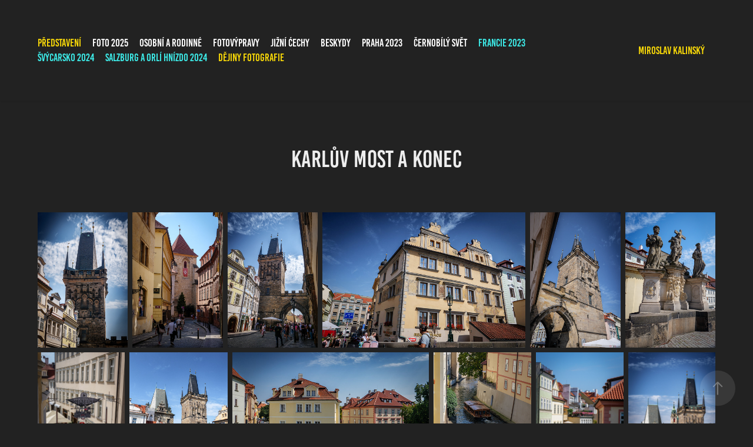

--- FILE ---
content_type: text/html; charset=utf-8
request_url: https://mirkal.cz/karluv-most-a-konec
body_size: 8851
content:
<!DOCTYPE HTML>
<html lang="en-US">
<head>
  <meta charset="UTF-8" />
  <meta name="viewport" content="width=device-width, initial-scale=1" />
      <meta name="twitter:card"  content="summary_large_image" />
      <meta name="twitter:site"  content="@AdobePortfolio" />
      <meta  property="og:title" content="Mirkal (Miroslav Kalinský photos) - KARLŮV MOST A KONEC" />
      <meta  property="og:image" content="https://cdn.myportfolio.com/b42ab47d-6b49-440a-98bb-7280a1510a75/2e397f6f-5b6c-4dfa-b3db-fb7142db29ed_rwc_0x0x512x512x512.png?h=4209d7996e4e91fe5edb4333181b99e2" />
        <link rel="icon" href="https://cdn.myportfolio.com/b42ab47d-6b49-440a-98bb-7280a1510a75/28de7de4-4850-40d9-815f-d6e3ed0a5269_carw_1x1x32.png?h=bfe604fafdb6a71bb2ef6675debfc792" />
        <link rel="apple-touch-icon" href="https://cdn.myportfolio.com/b42ab47d-6b49-440a-98bb-7280a1510a75/101f0d93-4f2a-498a-b9ee-e443c9e8df92_carw_1x1x180.png?h=09e14928a754876f41f6e3e079b01150" />
      <link rel="stylesheet" href="/dist/css/main.css" type="text/css" />
      <link rel="stylesheet" href="https://cdn.myportfolio.com/b42ab47d-6b49-440a-98bb-7280a1510a75/ea2648c75c817cdfea6dbc5260aedc781764147310.css?h=08c164166dc5f7d661266f107a0dd2ad" type="text/css" />
    <link rel="canonical" href="https://mirkal.cz/karluv-most-a-konec" />
      <title>Mirkal (Miroslav Kalinský photos) - KARLŮV MOST A KONEC</title>
    <script type="text/javascript" src="//use.typekit.net/ik/[base64].js?cb=35f77bfb8b50944859ea3d3804e7194e7a3173fb" async onload="
    try {
      window.Typekit.load();
    } catch (e) {
      console.warn('Typekit not loaded.');
    }
    "></script>
</head>
  <body class="transition-enabled">  <div class='page-background-video page-background-video-with-panel'>
  </div>
  <div class="js-responsive-nav">
    <div class="responsive-nav">
      <div class="close-responsive-click-area js-close-responsive-nav">
        <div class="close-responsive-button"></div>
      </div>
          <nav class="nav-container" data-hover-hint="nav" data-hover-hint-placement="bottom-start">
      <div class="page-title">
        <a href="/jak-jsem-se-vratil-k-fotografii" >PŘEDSTAVENÍ</a>
      </div>
                <div class="gallery-title"><a href="/2025" >FOTO 2025</a></div>
                <div class="gallery-title"><a href="/osobni-a-rodinne" >Osobní a rodinné</a></div>
                <div class="gallery-title"><a href="/fotovypravy" >Fotovýpravy</a></div>
                <div class="gallery-title"><a href="/sumava" >Jižní Ćechy</a></div>
                <div class="gallery-title"><a href="/podolanky-1" >Beskydy</a></div>
                <div class="gallery-title"><a href="/praha-2023" >Praha 2023</a></div>
                <div class="gallery-title"><a href="/cernobily-svet" >Černobílý svět</a></div>
      <div class="link-title">
        <a href="https://francie2023.myportfolio.com/" target="_blank">Francie 2023</a>
      </div>
      <div class="link-title">
        <a href="https://swiss2024.myportfolio.com/" target="_blank">Švýcarsko 2024</a>
      </div>
      <div class="link-title">
        <a href="https://ausdefoto.myportfolio.com/" target="_blank">Salzburg a Orlí hnízdo 2024</a>
      </div>
      <div class="page-title">
        <a href="/dejiny-fotografie" >Dějiny fotografie</a>
      </div>
          </nav>
    </div>
  </div>
    <header class="site-header js-site-header  js-fixed-nav" data-context="theme.nav" data-hover-hint="nav" data-hover-hint-placement="top-start">
        <nav class="nav-container" data-hover-hint="nav" data-hover-hint-placement="bottom-start">
      <div class="page-title">
        <a href="/jak-jsem-se-vratil-k-fotografii" >PŘEDSTAVENÍ</a>
      </div>
                <div class="gallery-title"><a href="/2025" >FOTO 2025</a></div>
                <div class="gallery-title"><a href="/osobni-a-rodinne" >Osobní a rodinné</a></div>
                <div class="gallery-title"><a href="/fotovypravy" >Fotovýpravy</a></div>
                <div class="gallery-title"><a href="/sumava" >Jižní Ćechy</a></div>
                <div class="gallery-title"><a href="/podolanky-1" >Beskydy</a></div>
                <div class="gallery-title"><a href="/praha-2023" >Praha 2023</a></div>
                <div class="gallery-title"><a href="/cernobily-svet" >Černobílý svět</a></div>
      <div class="link-title">
        <a href="https://francie2023.myportfolio.com/" target="_blank">Francie 2023</a>
      </div>
      <div class="link-title">
        <a href="https://swiss2024.myportfolio.com/" target="_blank">Švýcarsko 2024</a>
      </div>
      <div class="link-title">
        <a href="https://ausdefoto.myportfolio.com/" target="_blank">Salzburg a Orlí hnízdo 2024</a>
      </div>
      <div class="page-title">
        <a href="/dejiny-fotografie" >Dějiny fotografie</a>
      </div>
        </nav>
        <div class="logo-wrap" data-context="theme.logo.header" data-hover-hint="logo" data-hover-hint-placement="bottom-start">
          <div class="logo e2e-site-logo-text logo-text  ">
                <a href="/jak-jsem-se-vratil-k-fotografii" class="preserve-whitespace">Miroslav Kalinský</a>

          </div>
        </div>
        <div class="hamburger-click-area js-hamburger">
          <div class="hamburger">
            <i></i>
            <i></i>
            <i></i>
          </div>
        </div>
    </header>
    <div class="header-placeholder"></div>
  <div class="site-wrap cfix js-site-wrap">
    <div class="site-container">
      <div class="site-content e2e-site-content">
        <main>
  <div class="page-container" data-context="page.page.container" data-hover-hint="pageContainer">
    <section class="page standard-modules">
        <header class="page-header content" data-context="pages" data-identity="id:p64de40159f865fadff1b92ee59232c2302ff9fa38eb4762fc26e2" data-hover-hint="pageHeader" data-hover-hint-id="p64de40159f865fadff1b92ee59232c2302ff9fa38eb4762fc26e2">
            <h1 class="title preserve-whitespace e2e-site-logo-text">KARLŮV MOST A KONEC</h1>
            <p class="description"></p>
        </header>
      <div class="page-content js-page-content" data-context="pages" data-identity="id:p64de40159f865fadff1b92ee59232c2302ff9fa38eb4762fc26e2">
        <div id="project-canvas" class="js-project-modules modules content">
          <div id="project-modules">
              
              
              
              
              
              
              
              <div class="project-module module media_collection project-module-media_collection" data-id="m64de4014c38746cc3634e3d78ceace1ea62276ef66a1a1132ce7c"  style="padding-top: px;
padding-bottom: px;
">
  <div class="grid--main js-grid-main" data-grid-max-images="
  ">
    <div class="grid__item-container js-grid-item-container" data-flex-grow="173.41796875" style="width:173.41796875px; flex-grow:173.41796875;" data-width="1366" data-height="2048">
      <script type="text/html" class="js-lightbox-slide-content">
        <div class="grid__image-wrapper">
          <img src="https://cdn.myportfolio.com/b42ab47d-6b49-440a-98bb-7280a1510a75/367123c7-14b7-4060-8221-33ce57b878b3_rw_1920.jpg?h=fe91a7d83796df4cd5e4aed61d76fc9b" srcset="https://cdn.myportfolio.com/b42ab47d-6b49-440a-98bb-7280a1510a75/367123c7-14b7-4060-8221-33ce57b878b3_rw_600.jpg?h=cf809242f42aed944bccf2b330506db6 600w,https://cdn.myportfolio.com/b42ab47d-6b49-440a-98bb-7280a1510a75/367123c7-14b7-4060-8221-33ce57b878b3_rw_1200.jpg?h=3a98b160a21fa0a769733881f13f6cb8 1200w,https://cdn.myportfolio.com/b42ab47d-6b49-440a-98bb-7280a1510a75/367123c7-14b7-4060-8221-33ce57b878b3_rw_1920.jpg?h=fe91a7d83796df4cd5e4aed61d76fc9b 1366w,"  sizes="(max-width: 1366px) 100vw, 1366px">
        <div>
      </script>
      <img
        class="grid__item-image js-grid__item-image grid__item-image-lazy js-lazy"
        src="[data-uri]"
        
        data-src="https://cdn.myportfolio.com/b42ab47d-6b49-440a-98bb-7280a1510a75/367123c7-14b7-4060-8221-33ce57b878b3_rw_1920.jpg?h=fe91a7d83796df4cd5e4aed61d76fc9b"
        data-srcset="https://cdn.myportfolio.com/b42ab47d-6b49-440a-98bb-7280a1510a75/367123c7-14b7-4060-8221-33ce57b878b3_rw_600.jpg?h=cf809242f42aed944bccf2b330506db6 600w,https://cdn.myportfolio.com/b42ab47d-6b49-440a-98bb-7280a1510a75/367123c7-14b7-4060-8221-33ce57b878b3_rw_1200.jpg?h=3a98b160a21fa0a769733881f13f6cb8 1200w,https://cdn.myportfolio.com/b42ab47d-6b49-440a-98bb-7280a1510a75/367123c7-14b7-4060-8221-33ce57b878b3_rw_1920.jpg?h=fe91a7d83796df4cd5e4aed61d76fc9b 1366w,"
      >
      <span class="grid__item-filler" style="padding-bottom:149.92679355783%;"></span>
    </div>
    <div class="grid__item-container js-grid-item-container" data-flex-grow="173.41796875" style="width:173.41796875px; flex-grow:173.41796875;" data-width="1366" data-height="2048">
      <script type="text/html" class="js-lightbox-slide-content">
        <div class="grid__image-wrapper">
          <img src="https://cdn.myportfolio.com/b42ab47d-6b49-440a-98bb-7280a1510a75/26e9b442-2b60-43e1-9b83-cc9138ea7246_rw_1920.jpg?h=930ebfe341aeedc072aa0aabd4c8ed22" srcset="https://cdn.myportfolio.com/b42ab47d-6b49-440a-98bb-7280a1510a75/26e9b442-2b60-43e1-9b83-cc9138ea7246_rw_600.jpg?h=df00fb45b7b8e9cc952d7ed078eff857 600w,https://cdn.myportfolio.com/b42ab47d-6b49-440a-98bb-7280a1510a75/26e9b442-2b60-43e1-9b83-cc9138ea7246_rw_1200.jpg?h=8bac0d4edece2bb8123554ff5b4b387b 1200w,https://cdn.myportfolio.com/b42ab47d-6b49-440a-98bb-7280a1510a75/26e9b442-2b60-43e1-9b83-cc9138ea7246_rw_1920.jpg?h=930ebfe341aeedc072aa0aabd4c8ed22 1366w,"  sizes="(max-width: 1366px) 100vw, 1366px">
        <div>
      </script>
      <img
        class="grid__item-image js-grid__item-image grid__item-image-lazy js-lazy"
        src="[data-uri]"
        
        data-src="https://cdn.myportfolio.com/b42ab47d-6b49-440a-98bb-7280a1510a75/26e9b442-2b60-43e1-9b83-cc9138ea7246_rw_1920.jpg?h=930ebfe341aeedc072aa0aabd4c8ed22"
        data-srcset="https://cdn.myportfolio.com/b42ab47d-6b49-440a-98bb-7280a1510a75/26e9b442-2b60-43e1-9b83-cc9138ea7246_rw_600.jpg?h=df00fb45b7b8e9cc952d7ed078eff857 600w,https://cdn.myportfolio.com/b42ab47d-6b49-440a-98bb-7280a1510a75/26e9b442-2b60-43e1-9b83-cc9138ea7246_rw_1200.jpg?h=8bac0d4edece2bb8123554ff5b4b387b 1200w,https://cdn.myportfolio.com/b42ab47d-6b49-440a-98bb-7280a1510a75/26e9b442-2b60-43e1-9b83-cc9138ea7246_rw_1920.jpg?h=930ebfe341aeedc072aa0aabd4c8ed22 1366w,"
      >
      <span class="grid__item-filler" style="padding-bottom:149.92679355783%;"></span>
    </div>
    <div class="grid__item-container js-grid-item-container" data-flex-grow="173.41796875" style="width:173.41796875px; flex-grow:173.41796875;" data-width="1366" data-height="2048">
      <script type="text/html" class="js-lightbox-slide-content">
        <div class="grid__image-wrapper">
          <img src="https://cdn.myportfolio.com/b42ab47d-6b49-440a-98bb-7280a1510a75/dd2e5fe9-f35d-48c6-abe4-a6643a211c44_rw_1920.jpg?h=1143fbb4fafd8dd25cbb0759024e7262" srcset="https://cdn.myportfolio.com/b42ab47d-6b49-440a-98bb-7280a1510a75/dd2e5fe9-f35d-48c6-abe4-a6643a211c44_rw_600.jpg?h=885bc33505b31c12a70afe5a6296f12e 600w,https://cdn.myportfolio.com/b42ab47d-6b49-440a-98bb-7280a1510a75/dd2e5fe9-f35d-48c6-abe4-a6643a211c44_rw_1200.jpg?h=b3eec6c5e6f872166ceda6ede10eb60f 1200w,https://cdn.myportfolio.com/b42ab47d-6b49-440a-98bb-7280a1510a75/dd2e5fe9-f35d-48c6-abe4-a6643a211c44_rw_1920.jpg?h=1143fbb4fafd8dd25cbb0759024e7262 1366w,"  sizes="(max-width: 1366px) 100vw, 1366px">
        <div>
      </script>
      <img
        class="grid__item-image js-grid__item-image grid__item-image-lazy js-lazy"
        src="[data-uri]"
        
        data-src="https://cdn.myportfolio.com/b42ab47d-6b49-440a-98bb-7280a1510a75/dd2e5fe9-f35d-48c6-abe4-a6643a211c44_rw_1920.jpg?h=1143fbb4fafd8dd25cbb0759024e7262"
        data-srcset="https://cdn.myportfolio.com/b42ab47d-6b49-440a-98bb-7280a1510a75/dd2e5fe9-f35d-48c6-abe4-a6643a211c44_rw_600.jpg?h=885bc33505b31c12a70afe5a6296f12e 600w,https://cdn.myportfolio.com/b42ab47d-6b49-440a-98bb-7280a1510a75/dd2e5fe9-f35d-48c6-abe4-a6643a211c44_rw_1200.jpg?h=b3eec6c5e6f872166ceda6ede10eb60f 1200w,https://cdn.myportfolio.com/b42ab47d-6b49-440a-98bb-7280a1510a75/dd2e5fe9-f35d-48c6-abe4-a6643a211c44_rw_1920.jpg?h=1143fbb4fafd8dd25cbb0759024e7262 1366w,"
      >
      <span class="grid__item-filler" style="padding-bottom:149.92679355783%;"></span>
    </div>
    <div class="grid__item-container js-grid-item-container" data-flex-grow="389.80966325037" style="width:389.80966325037px; flex-grow:389.80966325037;" data-width="1920" data-height="1280">
      <script type="text/html" class="js-lightbox-slide-content">
        <div class="grid__image-wrapper">
          <img src="https://cdn.myportfolio.com/b42ab47d-6b49-440a-98bb-7280a1510a75/c476600c-bc4a-4d26-8929-e17b97f5430f_rw_1920.jpg?h=09deb591d3448bfb6ce4c92547ed1aa1" srcset="https://cdn.myportfolio.com/b42ab47d-6b49-440a-98bb-7280a1510a75/c476600c-bc4a-4d26-8929-e17b97f5430f_rw_600.jpg?h=c50a76a83ce6c5a8f0546c6fadc853a6 600w,https://cdn.myportfolio.com/b42ab47d-6b49-440a-98bb-7280a1510a75/c476600c-bc4a-4d26-8929-e17b97f5430f_rw_1200.jpg?h=0ce6d062efe2933dbd8ad0bc2fd32238 1200w,https://cdn.myportfolio.com/b42ab47d-6b49-440a-98bb-7280a1510a75/c476600c-bc4a-4d26-8929-e17b97f5430f_rw_1920.jpg?h=09deb591d3448bfb6ce4c92547ed1aa1 1920w,"  sizes="(max-width: 1920px) 100vw, 1920px">
        <div>
      </script>
      <img
        class="grid__item-image js-grid__item-image grid__item-image-lazy js-lazy"
        src="[data-uri]"
        
        data-src="https://cdn.myportfolio.com/b42ab47d-6b49-440a-98bb-7280a1510a75/c476600c-bc4a-4d26-8929-e17b97f5430f_rw_1920.jpg?h=09deb591d3448bfb6ce4c92547ed1aa1"
        data-srcset="https://cdn.myportfolio.com/b42ab47d-6b49-440a-98bb-7280a1510a75/c476600c-bc4a-4d26-8929-e17b97f5430f_rw_600.jpg?h=c50a76a83ce6c5a8f0546c6fadc853a6 600w,https://cdn.myportfolio.com/b42ab47d-6b49-440a-98bb-7280a1510a75/c476600c-bc4a-4d26-8929-e17b97f5430f_rw_1200.jpg?h=0ce6d062efe2933dbd8ad0bc2fd32238 1200w,https://cdn.myportfolio.com/b42ab47d-6b49-440a-98bb-7280a1510a75/c476600c-bc4a-4d26-8929-e17b97f5430f_rw_1920.jpg?h=09deb591d3448bfb6ce4c92547ed1aa1 1920w,"
      >
      <span class="grid__item-filler" style="padding-bottom:66.69921875%;"></span>
    </div>
    <div class="grid__item-container js-grid-item-container" data-flex-grow="173.41796875" style="width:173.41796875px; flex-grow:173.41796875;" data-width="1366" data-height="2048">
      <script type="text/html" class="js-lightbox-slide-content">
        <div class="grid__image-wrapper">
          <img src="https://cdn.myportfolio.com/b42ab47d-6b49-440a-98bb-7280a1510a75/138b2d18-6e36-480e-9b0e-f820ea6c74e2_rw_1920.jpg?h=71a7d395bfa77f1086ac843e2c53f2aa" srcset="https://cdn.myportfolio.com/b42ab47d-6b49-440a-98bb-7280a1510a75/138b2d18-6e36-480e-9b0e-f820ea6c74e2_rw_600.jpg?h=6333996ae21e02c2ba2e30ad5209569c 600w,https://cdn.myportfolio.com/b42ab47d-6b49-440a-98bb-7280a1510a75/138b2d18-6e36-480e-9b0e-f820ea6c74e2_rw_1200.jpg?h=be8ab1503777a9a74d3295571aa902c2 1200w,https://cdn.myportfolio.com/b42ab47d-6b49-440a-98bb-7280a1510a75/138b2d18-6e36-480e-9b0e-f820ea6c74e2_rw_1920.jpg?h=71a7d395bfa77f1086ac843e2c53f2aa 1366w,"  sizes="(max-width: 1366px) 100vw, 1366px">
        <div>
      </script>
      <img
        class="grid__item-image js-grid__item-image grid__item-image-lazy js-lazy"
        src="[data-uri]"
        
        data-src="https://cdn.myportfolio.com/b42ab47d-6b49-440a-98bb-7280a1510a75/138b2d18-6e36-480e-9b0e-f820ea6c74e2_rw_1920.jpg?h=71a7d395bfa77f1086ac843e2c53f2aa"
        data-srcset="https://cdn.myportfolio.com/b42ab47d-6b49-440a-98bb-7280a1510a75/138b2d18-6e36-480e-9b0e-f820ea6c74e2_rw_600.jpg?h=6333996ae21e02c2ba2e30ad5209569c 600w,https://cdn.myportfolio.com/b42ab47d-6b49-440a-98bb-7280a1510a75/138b2d18-6e36-480e-9b0e-f820ea6c74e2_rw_1200.jpg?h=be8ab1503777a9a74d3295571aa902c2 1200w,https://cdn.myportfolio.com/b42ab47d-6b49-440a-98bb-7280a1510a75/138b2d18-6e36-480e-9b0e-f820ea6c74e2_rw_1920.jpg?h=71a7d395bfa77f1086ac843e2c53f2aa 1366w,"
      >
      <span class="grid__item-filler" style="padding-bottom:149.92679355783%;"></span>
    </div>
    <div class="grid__item-container js-grid-item-container" data-flex-grow="173.41796875" style="width:173.41796875px; flex-grow:173.41796875;" data-width="1366" data-height="2048">
      <script type="text/html" class="js-lightbox-slide-content">
        <div class="grid__image-wrapper">
          <img src="https://cdn.myportfolio.com/b42ab47d-6b49-440a-98bb-7280a1510a75/58862df1-2167-41f5-9a07-26f2e0b0935d_rw_1920.jpg?h=6bba510addcc6e9076c447f6a3e34f4c" srcset="https://cdn.myportfolio.com/b42ab47d-6b49-440a-98bb-7280a1510a75/58862df1-2167-41f5-9a07-26f2e0b0935d_rw_600.jpg?h=3a8f37a6ef5aa73d6504247abbb6412a 600w,https://cdn.myportfolio.com/b42ab47d-6b49-440a-98bb-7280a1510a75/58862df1-2167-41f5-9a07-26f2e0b0935d_rw_1200.jpg?h=75b6e69f22cc984a1aca7f82591e7331 1200w,https://cdn.myportfolio.com/b42ab47d-6b49-440a-98bb-7280a1510a75/58862df1-2167-41f5-9a07-26f2e0b0935d_rw_1920.jpg?h=6bba510addcc6e9076c447f6a3e34f4c 1366w,"  sizes="(max-width: 1366px) 100vw, 1366px">
        <div>
      </script>
      <img
        class="grid__item-image js-grid__item-image grid__item-image-lazy js-lazy"
        src="[data-uri]"
        
        data-src="https://cdn.myportfolio.com/b42ab47d-6b49-440a-98bb-7280a1510a75/58862df1-2167-41f5-9a07-26f2e0b0935d_rw_1920.jpg?h=6bba510addcc6e9076c447f6a3e34f4c"
        data-srcset="https://cdn.myportfolio.com/b42ab47d-6b49-440a-98bb-7280a1510a75/58862df1-2167-41f5-9a07-26f2e0b0935d_rw_600.jpg?h=3a8f37a6ef5aa73d6504247abbb6412a 600w,https://cdn.myportfolio.com/b42ab47d-6b49-440a-98bb-7280a1510a75/58862df1-2167-41f5-9a07-26f2e0b0935d_rw_1200.jpg?h=75b6e69f22cc984a1aca7f82591e7331 1200w,https://cdn.myportfolio.com/b42ab47d-6b49-440a-98bb-7280a1510a75/58862df1-2167-41f5-9a07-26f2e0b0935d_rw_1920.jpg?h=6bba510addcc6e9076c447f6a3e34f4c 1366w,"
      >
      <span class="grid__item-filler" style="padding-bottom:149.92679355783%;"></span>
    </div>
    <div class="grid__item-container js-grid-item-container" data-flex-grow="173.41796875" style="width:173.41796875px; flex-grow:173.41796875;" data-width="1366" data-height="2048">
      <script type="text/html" class="js-lightbox-slide-content">
        <div class="grid__image-wrapper">
          <img src="https://cdn.myportfolio.com/b42ab47d-6b49-440a-98bb-7280a1510a75/5fbce6ae-087c-4c75-8450-d75d7dffc809_rw_1920.jpg?h=2c542670600da07d7b6257cd35705e33" srcset="https://cdn.myportfolio.com/b42ab47d-6b49-440a-98bb-7280a1510a75/5fbce6ae-087c-4c75-8450-d75d7dffc809_rw_600.jpg?h=3a779a5416c81f3f4cb5e6af7a32bcfc 600w,https://cdn.myportfolio.com/b42ab47d-6b49-440a-98bb-7280a1510a75/5fbce6ae-087c-4c75-8450-d75d7dffc809_rw_1200.jpg?h=2f6a9ac5067ae1aadf2ea8a469d0eaee 1200w,https://cdn.myportfolio.com/b42ab47d-6b49-440a-98bb-7280a1510a75/5fbce6ae-087c-4c75-8450-d75d7dffc809_rw_1920.jpg?h=2c542670600da07d7b6257cd35705e33 1366w,"  sizes="(max-width: 1366px) 100vw, 1366px">
        <div>
      </script>
      <img
        class="grid__item-image js-grid__item-image grid__item-image-lazy js-lazy"
        src="[data-uri]"
        
        data-src="https://cdn.myportfolio.com/b42ab47d-6b49-440a-98bb-7280a1510a75/5fbce6ae-087c-4c75-8450-d75d7dffc809_rw_1920.jpg?h=2c542670600da07d7b6257cd35705e33"
        data-srcset="https://cdn.myportfolio.com/b42ab47d-6b49-440a-98bb-7280a1510a75/5fbce6ae-087c-4c75-8450-d75d7dffc809_rw_600.jpg?h=3a779a5416c81f3f4cb5e6af7a32bcfc 600w,https://cdn.myportfolio.com/b42ab47d-6b49-440a-98bb-7280a1510a75/5fbce6ae-087c-4c75-8450-d75d7dffc809_rw_1200.jpg?h=2f6a9ac5067ae1aadf2ea8a469d0eaee 1200w,https://cdn.myportfolio.com/b42ab47d-6b49-440a-98bb-7280a1510a75/5fbce6ae-087c-4c75-8450-d75d7dffc809_rw_1920.jpg?h=2c542670600da07d7b6257cd35705e33 1366w,"
      >
      <span class="grid__item-filler" style="padding-bottom:149.92679355783%;"></span>
    </div>
    <div class="grid__item-container js-grid-item-container" data-flex-grow="195" style="width:195px; flex-grow:195;" data-width="1536" data-height="2048">
      <script type="text/html" class="js-lightbox-slide-content">
        <div class="grid__image-wrapper">
          <img src="https://cdn.myportfolio.com/b42ab47d-6b49-440a-98bb-7280a1510a75/4b44b093-38f1-4b5b-a5f7-92887a1dc052_rw_1920.jpg?h=cbe5e2143a1af184786e0906bc3cda16" srcset="https://cdn.myportfolio.com/b42ab47d-6b49-440a-98bb-7280a1510a75/4b44b093-38f1-4b5b-a5f7-92887a1dc052_rw_600.jpg?h=fd4166422f6c777d5e01cb55d4be9668 600w,https://cdn.myportfolio.com/b42ab47d-6b49-440a-98bb-7280a1510a75/4b44b093-38f1-4b5b-a5f7-92887a1dc052_rw_1200.jpg?h=6012aef51945e50924ace122014810da 1200w,https://cdn.myportfolio.com/b42ab47d-6b49-440a-98bb-7280a1510a75/4b44b093-38f1-4b5b-a5f7-92887a1dc052_rw_1920.jpg?h=cbe5e2143a1af184786e0906bc3cda16 1536w,"  sizes="(max-width: 1536px) 100vw, 1536px">
        <div>
      </script>
      <img
        class="grid__item-image js-grid__item-image grid__item-image-lazy js-lazy"
        src="[data-uri]"
        
        data-src="https://cdn.myportfolio.com/b42ab47d-6b49-440a-98bb-7280a1510a75/4b44b093-38f1-4b5b-a5f7-92887a1dc052_rw_1920.jpg?h=cbe5e2143a1af184786e0906bc3cda16"
        data-srcset="https://cdn.myportfolio.com/b42ab47d-6b49-440a-98bb-7280a1510a75/4b44b093-38f1-4b5b-a5f7-92887a1dc052_rw_600.jpg?h=fd4166422f6c777d5e01cb55d4be9668 600w,https://cdn.myportfolio.com/b42ab47d-6b49-440a-98bb-7280a1510a75/4b44b093-38f1-4b5b-a5f7-92887a1dc052_rw_1200.jpg?h=6012aef51945e50924ace122014810da 1200w,https://cdn.myportfolio.com/b42ab47d-6b49-440a-98bb-7280a1510a75/4b44b093-38f1-4b5b-a5f7-92887a1dc052_rw_1920.jpg?h=cbe5e2143a1af184786e0906bc3cda16 1536w,"
      >
      <span class="grid__item-filler" style="padding-bottom:133.33333333333%;"></span>
    </div>
    <div class="grid__item-container js-grid-item-container" data-flex-grow="389.80966325037" style="width:389.80966325037px; flex-grow:389.80966325037;" data-width="1920" data-height="1280">
      <script type="text/html" class="js-lightbox-slide-content">
        <div class="grid__image-wrapper">
          <img src="https://cdn.myportfolio.com/b42ab47d-6b49-440a-98bb-7280a1510a75/08ddfde5-56b5-4bd6-af22-e811c003574d_rw_1920.jpg?h=ca2c7800ec595f61fd41e67d84f80a18" srcset="https://cdn.myportfolio.com/b42ab47d-6b49-440a-98bb-7280a1510a75/08ddfde5-56b5-4bd6-af22-e811c003574d_rw_600.jpg?h=2daec98053e62d14bae41b3e157b5131 600w,https://cdn.myportfolio.com/b42ab47d-6b49-440a-98bb-7280a1510a75/08ddfde5-56b5-4bd6-af22-e811c003574d_rw_1200.jpg?h=4f4584f26500937061a03405b8a31dd1 1200w,https://cdn.myportfolio.com/b42ab47d-6b49-440a-98bb-7280a1510a75/08ddfde5-56b5-4bd6-af22-e811c003574d_rw_1920.jpg?h=ca2c7800ec595f61fd41e67d84f80a18 1920w,"  sizes="(max-width: 1920px) 100vw, 1920px">
        <div>
      </script>
      <img
        class="grid__item-image js-grid__item-image grid__item-image-lazy js-lazy"
        src="[data-uri]"
        
        data-src="https://cdn.myportfolio.com/b42ab47d-6b49-440a-98bb-7280a1510a75/08ddfde5-56b5-4bd6-af22-e811c003574d_rw_1920.jpg?h=ca2c7800ec595f61fd41e67d84f80a18"
        data-srcset="https://cdn.myportfolio.com/b42ab47d-6b49-440a-98bb-7280a1510a75/08ddfde5-56b5-4bd6-af22-e811c003574d_rw_600.jpg?h=2daec98053e62d14bae41b3e157b5131 600w,https://cdn.myportfolio.com/b42ab47d-6b49-440a-98bb-7280a1510a75/08ddfde5-56b5-4bd6-af22-e811c003574d_rw_1200.jpg?h=4f4584f26500937061a03405b8a31dd1 1200w,https://cdn.myportfolio.com/b42ab47d-6b49-440a-98bb-7280a1510a75/08ddfde5-56b5-4bd6-af22-e811c003574d_rw_1920.jpg?h=ca2c7800ec595f61fd41e67d84f80a18 1920w,"
      >
      <span class="grid__item-filler" style="padding-bottom:66.69921875%;"></span>
    </div>
    <div class="grid__item-container js-grid-item-container" data-flex-grow="195" style="width:195px; flex-grow:195;" data-width="1536" data-height="2048">
      <script type="text/html" class="js-lightbox-slide-content">
        <div class="grid__image-wrapper">
          <img src="https://cdn.myportfolio.com/b42ab47d-6b49-440a-98bb-7280a1510a75/fd76ae22-4a04-42cf-b6e5-6e57096e8c8f_rw_1920.jpg?h=267c14013c570e614d4edd76068b6e96" srcset="https://cdn.myportfolio.com/b42ab47d-6b49-440a-98bb-7280a1510a75/fd76ae22-4a04-42cf-b6e5-6e57096e8c8f_rw_600.jpg?h=657cf0b12860afcf922435072d6cafdb 600w,https://cdn.myportfolio.com/b42ab47d-6b49-440a-98bb-7280a1510a75/fd76ae22-4a04-42cf-b6e5-6e57096e8c8f_rw_1200.jpg?h=1c00f19fe7685948a469edb5c7c49b85 1200w,https://cdn.myportfolio.com/b42ab47d-6b49-440a-98bb-7280a1510a75/fd76ae22-4a04-42cf-b6e5-6e57096e8c8f_rw_1920.jpg?h=267c14013c570e614d4edd76068b6e96 1536w,"  sizes="(max-width: 1536px) 100vw, 1536px">
        <div>
      </script>
      <img
        class="grid__item-image js-grid__item-image grid__item-image-lazy js-lazy"
        src="[data-uri]"
        
        data-src="https://cdn.myportfolio.com/b42ab47d-6b49-440a-98bb-7280a1510a75/fd76ae22-4a04-42cf-b6e5-6e57096e8c8f_rw_1920.jpg?h=267c14013c570e614d4edd76068b6e96"
        data-srcset="https://cdn.myportfolio.com/b42ab47d-6b49-440a-98bb-7280a1510a75/fd76ae22-4a04-42cf-b6e5-6e57096e8c8f_rw_600.jpg?h=657cf0b12860afcf922435072d6cafdb 600w,https://cdn.myportfolio.com/b42ab47d-6b49-440a-98bb-7280a1510a75/fd76ae22-4a04-42cf-b6e5-6e57096e8c8f_rw_1200.jpg?h=1c00f19fe7685948a469edb5c7c49b85 1200w,https://cdn.myportfolio.com/b42ab47d-6b49-440a-98bb-7280a1510a75/fd76ae22-4a04-42cf-b6e5-6e57096e8c8f_rw_1920.jpg?h=267c14013c570e614d4edd76068b6e96 1536w,"
      >
      <span class="grid__item-filler" style="padding-bottom:133.33333333333%;"></span>
    </div>
    <div class="grid__item-container js-grid-item-container" data-flex-grow="173.41796875" style="width:173.41796875px; flex-grow:173.41796875;" data-width="1366" data-height="2048">
      <script type="text/html" class="js-lightbox-slide-content">
        <div class="grid__image-wrapper">
          <img src="https://cdn.myportfolio.com/b42ab47d-6b49-440a-98bb-7280a1510a75/4b68405e-d2c9-4aff-bbf4-d9aad84dfbf2_rw_1920.jpg?h=9f597ae25d9be324476ec942447e4f52" srcset="https://cdn.myportfolio.com/b42ab47d-6b49-440a-98bb-7280a1510a75/4b68405e-d2c9-4aff-bbf4-d9aad84dfbf2_rw_600.jpg?h=5ba8a8d33d8f5c73498a26cc97e5cae2 600w,https://cdn.myportfolio.com/b42ab47d-6b49-440a-98bb-7280a1510a75/4b68405e-d2c9-4aff-bbf4-d9aad84dfbf2_rw_1200.jpg?h=9e3bbb671ed23de3707af672e603fb43 1200w,https://cdn.myportfolio.com/b42ab47d-6b49-440a-98bb-7280a1510a75/4b68405e-d2c9-4aff-bbf4-d9aad84dfbf2_rw_1920.jpg?h=9f597ae25d9be324476ec942447e4f52 1366w,"  sizes="(max-width: 1366px) 100vw, 1366px">
        <div>
      </script>
      <img
        class="grid__item-image js-grid__item-image grid__item-image-lazy js-lazy"
        src="[data-uri]"
        
        data-src="https://cdn.myportfolio.com/b42ab47d-6b49-440a-98bb-7280a1510a75/4b68405e-d2c9-4aff-bbf4-d9aad84dfbf2_rw_1920.jpg?h=9f597ae25d9be324476ec942447e4f52"
        data-srcset="https://cdn.myportfolio.com/b42ab47d-6b49-440a-98bb-7280a1510a75/4b68405e-d2c9-4aff-bbf4-d9aad84dfbf2_rw_600.jpg?h=5ba8a8d33d8f5c73498a26cc97e5cae2 600w,https://cdn.myportfolio.com/b42ab47d-6b49-440a-98bb-7280a1510a75/4b68405e-d2c9-4aff-bbf4-d9aad84dfbf2_rw_1200.jpg?h=9e3bbb671ed23de3707af672e603fb43 1200w,https://cdn.myportfolio.com/b42ab47d-6b49-440a-98bb-7280a1510a75/4b68405e-d2c9-4aff-bbf4-d9aad84dfbf2_rw_1920.jpg?h=9f597ae25d9be324476ec942447e4f52 1366w,"
      >
      <span class="grid__item-filler" style="padding-bottom:149.92679355783%;"></span>
    </div>
    <div class="grid__item-container js-grid-item-container" data-flex-grow="173.41796875" style="width:173.41796875px; flex-grow:173.41796875;" data-width="1366" data-height="2048">
      <script type="text/html" class="js-lightbox-slide-content">
        <div class="grid__image-wrapper">
          <img src="https://cdn.myportfolio.com/b42ab47d-6b49-440a-98bb-7280a1510a75/d05d2a22-f72e-430b-950a-36bb130df39d_rw_1920.jpg?h=e8070ffbfbe693e6a781d58681bc620b" srcset="https://cdn.myportfolio.com/b42ab47d-6b49-440a-98bb-7280a1510a75/d05d2a22-f72e-430b-950a-36bb130df39d_rw_600.jpg?h=146734b891d1beae04970a77e4c923ff 600w,https://cdn.myportfolio.com/b42ab47d-6b49-440a-98bb-7280a1510a75/d05d2a22-f72e-430b-950a-36bb130df39d_rw_1200.jpg?h=26dbce8042f5cdb04d1656b150ab6673 1200w,https://cdn.myportfolio.com/b42ab47d-6b49-440a-98bb-7280a1510a75/d05d2a22-f72e-430b-950a-36bb130df39d_rw_1920.jpg?h=e8070ffbfbe693e6a781d58681bc620b 1366w,"  sizes="(max-width: 1366px) 100vw, 1366px">
        <div>
      </script>
      <img
        class="grid__item-image js-grid__item-image grid__item-image-lazy js-lazy"
        src="[data-uri]"
        
        data-src="https://cdn.myportfolio.com/b42ab47d-6b49-440a-98bb-7280a1510a75/d05d2a22-f72e-430b-950a-36bb130df39d_rw_1920.jpg?h=e8070ffbfbe693e6a781d58681bc620b"
        data-srcset="https://cdn.myportfolio.com/b42ab47d-6b49-440a-98bb-7280a1510a75/d05d2a22-f72e-430b-950a-36bb130df39d_rw_600.jpg?h=146734b891d1beae04970a77e4c923ff 600w,https://cdn.myportfolio.com/b42ab47d-6b49-440a-98bb-7280a1510a75/d05d2a22-f72e-430b-950a-36bb130df39d_rw_1200.jpg?h=26dbce8042f5cdb04d1656b150ab6673 1200w,https://cdn.myportfolio.com/b42ab47d-6b49-440a-98bb-7280a1510a75/d05d2a22-f72e-430b-950a-36bb130df39d_rw_1920.jpg?h=e8070ffbfbe693e6a781d58681bc620b 1366w,"
      >
      <span class="grid__item-filler" style="padding-bottom:149.92679355783%;"></span>
    </div>
    <div class="grid__item-container js-grid-item-container" data-flex-grow="389.80966325037" style="width:389.80966325037px; flex-grow:389.80966325037;" data-width="1920" data-height="1280">
      <script type="text/html" class="js-lightbox-slide-content">
        <div class="grid__image-wrapper">
          <img src="https://cdn.myportfolio.com/b42ab47d-6b49-440a-98bb-7280a1510a75/d6deea68-970c-4a24-94fb-7d4408367435_rw_1920.jpg?h=512fa155e25cb3b100a44a1fe66a8363" srcset="https://cdn.myportfolio.com/b42ab47d-6b49-440a-98bb-7280a1510a75/d6deea68-970c-4a24-94fb-7d4408367435_rw_600.jpg?h=65d2efba84056eea4b79142e62e23cde 600w,https://cdn.myportfolio.com/b42ab47d-6b49-440a-98bb-7280a1510a75/d6deea68-970c-4a24-94fb-7d4408367435_rw_1200.jpg?h=0c87fee449645590401df5a4045fdd92 1200w,https://cdn.myportfolio.com/b42ab47d-6b49-440a-98bb-7280a1510a75/d6deea68-970c-4a24-94fb-7d4408367435_rw_1920.jpg?h=512fa155e25cb3b100a44a1fe66a8363 1920w,"  sizes="(max-width: 1920px) 100vw, 1920px">
        <div>
      </script>
      <img
        class="grid__item-image js-grid__item-image grid__item-image-lazy js-lazy"
        src="[data-uri]"
        
        data-src="https://cdn.myportfolio.com/b42ab47d-6b49-440a-98bb-7280a1510a75/d6deea68-970c-4a24-94fb-7d4408367435_rw_1920.jpg?h=512fa155e25cb3b100a44a1fe66a8363"
        data-srcset="https://cdn.myportfolio.com/b42ab47d-6b49-440a-98bb-7280a1510a75/d6deea68-970c-4a24-94fb-7d4408367435_rw_600.jpg?h=65d2efba84056eea4b79142e62e23cde 600w,https://cdn.myportfolio.com/b42ab47d-6b49-440a-98bb-7280a1510a75/d6deea68-970c-4a24-94fb-7d4408367435_rw_1200.jpg?h=0c87fee449645590401df5a4045fdd92 1200w,https://cdn.myportfolio.com/b42ab47d-6b49-440a-98bb-7280a1510a75/d6deea68-970c-4a24-94fb-7d4408367435_rw_1920.jpg?h=512fa155e25cb3b100a44a1fe66a8363 1920w,"
      >
      <span class="grid__item-filler" style="padding-bottom:66.69921875%;"></span>
    </div>
    <div class="grid__item-container js-grid-item-container" data-flex-grow="389.80966325037" style="width:389.80966325037px; flex-grow:389.80966325037;" data-width="1920" data-height="1280">
      <script type="text/html" class="js-lightbox-slide-content">
        <div class="grid__image-wrapper">
          <img src="https://cdn.myportfolio.com/b42ab47d-6b49-440a-98bb-7280a1510a75/61674066-eb24-4ec0-91c7-4df8a46581d2_rw_1920.jpg?h=610063bd5811d64d19be2cf7fa4dba35" srcset="https://cdn.myportfolio.com/b42ab47d-6b49-440a-98bb-7280a1510a75/61674066-eb24-4ec0-91c7-4df8a46581d2_rw_600.jpg?h=ae1219503b827f776e140ae71fc14f9f 600w,https://cdn.myportfolio.com/b42ab47d-6b49-440a-98bb-7280a1510a75/61674066-eb24-4ec0-91c7-4df8a46581d2_rw_1200.jpg?h=8c9df5b83aee0caeb2aa09e0f922ccd8 1200w,https://cdn.myportfolio.com/b42ab47d-6b49-440a-98bb-7280a1510a75/61674066-eb24-4ec0-91c7-4df8a46581d2_rw_1920.jpg?h=610063bd5811d64d19be2cf7fa4dba35 1920w,"  sizes="(max-width: 1920px) 100vw, 1920px">
        <div>
      </script>
      <img
        class="grid__item-image js-grid__item-image grid__item-image-lazy js-lazy"
        src="[data-uri]"
        
        data-src="https://cdn.myportfolio.com/b42ab47d-6b49-440a-98bb-7280a1510a75/61674066-eb24-4ec0-91c7-4df8a46581d2_rw_1920.jpg?h=610063bd5811d64d19be2cf7fa4dba35"
        data-srcset="https://cdn.myportfolio.com/b42ab47d-6b49-440a-98bb-7280a1510a75/61674066-eb24-4ec0-91c7-4df8a46581d2_rw_600.jpg?h=ae1219503b827f776e140ae71fc14f9f 600w,https://cdn.myportfolio.com/b42ab47d-6b49-440a-98bb-7280a1510a75/61674066-eb24-4ec0-91c7-4df8a46581d2_rw_1200.jpg?h=8c9df5b83aee0caeb2aa09e0f922ccd8 1200w,https://cdn.myportfolio.com/b42ab47d-6b49-440a-98bb-7280a1510a75/61674066-eb24-4ec0-91c7-4df8a46581d2_rw_1920.jpg?h=610063bd5811d64d19be2cf7fa4dba35 1920w,"
      >
      <span class="grid__item-filler" style="padding-bottom:66.69921875%;"></span>
    </div>
    <div class="grid__item-container js-grid-item-container" data-flex-grow="346.66666666667" style="width:346.66666666667px; flex-grow:346.66666666667;" data-width="1920" data-height="1440">
      <script type="text/html" class="js-lightbox-slide-content">
        <div class="grid__image-wrapper">
          <img src="https://cdn.myportfolio.com/b42ab47d-6b49-440a-98bb-7280a1510a75/b86194e2-7d92-49b1-bfa5-1d051bc7b4c1_rw_1920.jpg?h=207e7910fa8e04ca110b2b810e45830c" srcset="https://cdn.myportfolio.com/b42ab47d-6b49-440a-98bb-7280a1510a75/b86194e2-7d92-49b1-bfa5-1d051bc7b4c1_rw_600.jpg?h=1bd5b1bb0ac5cfd6824805f49dded824 600w,https://cdn.myportfolio.com/b42ab47d-6b49-440a-98bb-7280a1510a75/b86194e2-7d92-49b1-bfa5-1d051bc7b4c1_rw_1200.jpg?h=62876bc09efd59e3dc33f3ab79eea1c7 1200w,https://cdn.myportfolio.com/b42ab47d-6b49-440a-98bb-7280a1510a75/b86194e2-7d92-49b1-bfa5-1d051bc7b4c1_rw_1920.jpg?h=207e7910fa8e04ca110b2b810e45830c 1920w,"  sizes="(max-width: 1920px) 100vw, 1920px">
        <div>
      </script>
      <img
        class="grid__item-image js-grid__item-image grid__item-image-lazy js-lazy"
        src="[data-uri]"
        
        data-src="https://cdn.myportfolio.com/b42ab47d-6b49-440a-98bb-7280a1510a75/b86194e2-7d92-49b1-bfa5-1d051bc7b4c1_rw_1920.jpg?h=207e7910fa8e04ca110b2b810e45830c"
        data-srcset="https://cdn.myportfolio.com/b42ab47d-6b49-440a-98bb-7280a1510a75/b86194e2-7d92-49b1-bfa5-1d051bc7b4c1_rw_600.jpg?h=1bd5b1bb0ac5cfd6824805f49dded824 600w,https://cdn.myportfolio.com/b42ab47d-6b49-440a-98bb-7280a1510a75/b86194e2-7d92-49b1-bfa5-1d051bc7b4c1_rw_1200.jpg?h=62876bc09efd59e3dc33f3ab79eea1c7 1200w,https://cdn.myportfolio.com/b42ab47d-6b49-440a-98bb-7280a1510a75/b86194e2-7d92-49b1-bfa5-1d051bc7b4c1_rw_1920.jpg?h=207e7910fa8e04ca110b2b810e45830c 1920w,"
      >
      <span class="grid__item-filler" style="padding-bottom:75%;"></span>
    </div>
    <div class="grid__item-container js-grid-item-container" data-flex-grow="260" style="width:260px; flex-grow:260;" data-width="1920" data-height="1920">
      <script type="text/html" class="js-lightbox-slide-content">
        <div class="grid__image-wrapper">
          <img src="https://cdn.myportfolio.com/b42ab47d-6b49-440a-98bb-7280a1510a75/59d7ef60-516a-4298-a629-2887ccd96b0d_rw_1920.jpg?h=a36261cef94ee9d102efea95e6dab337" srcset="https://cdn.myportfolio.com/b42ab47d-6b49-440a-98bb-7280a1510a75/59d7ef60-516a-4298-a629-2887ccd96b0d_rw_600.jpg?h=36980b1a8be8f7ce097f61d7040144f3 600w,https://cdn.myportfolio.com/b42ab47d-6b49-440a-98bb-7280a1510a75/59d7ef60-516a-4298-a629-2887ccd96b0d_rw_1200.jpg?h=319ce98e8fd52c78fd66edcf91cdad42 1200w,https://cdn.myportfolio.com/b42ab47d-6b49-440a-98bb-7280a1510a75/59d7ef60-516a-4298-a629-2887ccd96b0d_rw_1920.jpg?h=a36261cef94ee9d102efea95e6dab337 1920w,"  sizes="(max-width: 1920px) 100vw, 1920px">
        <div>
      </script>
      <img
        class="grid__item-image js-grid__item-image grid__item-image-lazy js-lazy"
        src="[data-uri]"
        
        data-src="https://cdn.myportfolio.com/b42ab47d-6b49-440a-98bb-7280a1510a75/59d7ef60-516a-4298-a629-2887ccd96b0d_rw_1920.jpg?h=a36261cef94ee9d102efea95e6dab337"
        data-srcset="https://cdn.myportfolio.com/b42ab47d-6b49-440a-98bb-7280a1510a75/59d7ef60-516a-4298-a629-2887ccd96b0d_rw_600.jpg?h=36980b1a8be8f7ce097f61d7040144f3 600w,https://cdn.myportfolio.com/b42ab47d-6b49-440a-98bb-7280a1510a75/59d7ef60-516a-4298-a629-2887ccd96b0d_rw_1200.jpg?h=319ce98e8fd52c78fd66edcf91cdad42 1200w,https://cdn.myportfolio.com/b42ab47d-6b49-440a-98bb-7280a1510a75/59d7ef60-516a-4298-a629-2887ccd96b0d_rw_1920.jpg?h=a36261cef94ee9d102efea95e6dab337 1920w,"
      >
      <span class="grid__item-filler" style="padding-bottom:100%;"></span>
    </div>
    <div class="grid__item-container js-grid-item-container" data-flex-grow="389.80966325037" style="width:389.80966325037px; flex-grow:389.80966325037;" data-width="1920" data-height="1280">
      <script type="text/html" class="js-lightbox-slide-content">
        <div class="grid__image-wrapper">
          <img src="https://cdn.myportfolio.com/b42ab47d-6b49-440a-98bb-7280a1510a75/883f3875-e1f8-4d40-9a60-3b2c3df05411_rw_1920.jpg?h=e2eddcc39ee489bbfada2001eef41b45" srcset="https://cdn.myportfolio.com/b42ab47d-6b49-440a-98bb-7280a1510a75/883f3875-e1f8-4d40-9a60-3b2c3df05411_rw_600.jpg?h=0c66b6bc7a5036cfeab57c8edd2c8cc7 600w,https://cdn.myportfolio.com/b42ab47d-6b49-440a-98bb-7280a1510a75/883f3875-e1f8-4d40-9a60-3b2c3df05411_rw_1200.jpg?h=7171ad47d88b5431be7fd48cb53ce8fa 1200w,https://cdn.myportfolio.com/b42ab47d-6b49-440a-98bb-7280a1510a75/883f3875-e1f8-4d40-9a60-3b2c3df05411_rw_1920.jpg?h=e2eddcc39ee489bbfada2001eef41b45 1920w,"  sizes="(max-width: 1920px) 100vw, 1920px">
        <div>
      </script>
      <img
        class="grid__item-image js-grid__item-image grid__item-image-lazy js-lazy"
        src="[data-uri]"
        
        data-src="https://cdn.myportfolio.com/b42ab47d-6b49-440a-98bb-7280a1510a75/883f3875-e1f8-4d40-9a60-3b2c3df05411_rw_1920.jpg?h=e2eddcc39ee489bbfada2001eef41b45"
        data-srcset="https://cdn.myportfolio.com/b42ab47d-6b49-440a-98bb-7280a1510a75/883f3875-e1f8-4d40-9a60-3b2c3df05411_rw_600.jpg?h=0c66b6bc7a5036cfeab57c8edd2c8cc7 600w,https://cdn.myportfolio.com/b42ab47d-6b49-440a-98bb-7280a1510a75/883f3875-e1f8-4d40-9a60-3b2c3df05411_rw_1200.jpg?h=7171ad47d88b5431be7fd48cb53ce8fa 1200w,https://cdn.myportfolio.com/b42ab47d-6b49-440a-98bb-7280a1510a75/883f3875-e1f8-4d40-9a60-3b2c3df05411_rw_1920.jpg?h=e2eddcc39ee489bbfada2001eef41b45 1920w,"
      >
      <span class="grid__item-filler" style="padding-bottom:66.69921875%;"></span>
    </div>
    <div class="grid__item-container js-grid-item-container" data-flex-grow="389.80966325037" style="width:389.80966325037px; flex-grow:389.80966325037;" data-width="1920" data-height="1280">
      <script type="text/html" class="js-lightbox-slide-content">
        <div class="grid__image-wrapper">
          <img src="https://cdn.myportfolio.com/b42ab47d-6b49-440a-98bb-7280a1510a75/1ce873a9-a766-4f99-8446-83d10ebde41b_rw_1920.jpg?h=0ff1710188f57d76ab877926dc7945fc" srcset="https://cdn.myportfolio.com/b42ab47d-6b49-440a-98bb-7280a1510a75/1ce873a9-a766-4f99-8446-83d10ebde41b_rw_600.jpg?h=7945b22b049f82b384236cb9438d680c 600w,https://cdn.myportfolio.com/b42ab47d-6b49-440a-98bb-7280a1510a75/1ce873a9-a766-4f99-8446-83d10ebde41b_rw_1200.jpg?h=1c6ec6df9901acfbb8aa103101e56587 1200w,https://cdn.myportfolio.com/b42ab47d-6b49-440a-98bb-7280a1510a75/1ce873a9-a766-4f99-8446-83d10ebde41b_rw_1920.jpg?h=0ff1710188f57d76ab877926dc7945fc 1920w,"  sizes="(max-width: 1920px) 100vw, 1920px">
        <div>
      </script>
      <img
        class="grid__item-image js-grid__item-image grid__item-image-lazy js-lazy"
        src="[data-uri]"
        
        data-src="https://cdn.myportfolio.com/b42ab47d-6b49-440a-98bb-7280a1510a75/1ce873a9-a766-4f99-8446-83d10ebde41b_rw_1920.jpg?h=0ff1710188f57d76ab877926dc7945fc"
        data-srcset="https://cdn.myportfolio.com/b42ab47d-6b49-440a-98bb-7280a1510a75/1ce873a9-a766-4f99-8446-83d10ebde41b_rw_600.jpg?h=7945b22b049f82b384236cb9438d680c 600w,https://cdn.myportfolio.com/b42ab47d-6b49-440a-98bb-7280a1510a75/1ce873a9-a766-4f99-8446-83d10ebde41b_rw_1200.jpg?h=1c6ec6df9901acfbb8aa103101e56587 1200w,https://cdn.myportfolio.com/b42ab47d-6b49-440a-98bb-7280a1510a75/1ce873a9-a766-4f99-8446-83d10ebde41b_rw_1920.jpg?h=0ff1710188f57d76ab877926dc7945fc 1920w,"
      >
      <span class="grid__item-filler" style="padding-bottom:66.69921875%;"></span>
    </div>
    <div class="grid__item-container js-grid-item-container" data-flex-grow="478.41868823001" style="width:478.41868823001px; flex-grow:478.41868823001;" data-width="1920" data-height="1043">
      <script type="text/html" class="js-lightbox-slide-content">
        <div class="grid__image-wrapper">
          <img src="https://cdn.myportfolio.com/b42ab47d-6b49-440a-98bb-7280a1510a75/e4c6aaf0-bbc2-4103-947b-1d02ea97e178_rw_1920.jpg?h=c13cb00eaede82da5f99ba9ddb748008" srcset="https://cdn.myportfolio.com/b42ab47d-6b49-440a-98bb-7280a1510a75/e4c6aaf0-bbc2-4103-947b-1d02ea97e178_rw_600.jpg?h=9cd53b5274d06b89983c5ce6d2501a1c 600w,https://cdn.myportfolio.com/b42ab47d-6b49-440a-98bb-7280a1510a75/e4c6aaf0-bbc2-4103-947b-1d02ea97e178_rw_1200.jpg?h=e55420d709e7460e80b69ecde9d64ba9 1200w,https://cdn.myportfolio.com/b42ab47d-6b49-440a-98bb-7280a1510a75/e4c6aaf0-bbc2-4103-947b-1d02ea97e178_rw_1920.jpg?h=c13cb00eaede82da5f99ba9ddb748008 1920w,"  sizes="(max-width: 1920px) 100vw, 1920px">
        <div>
      </script>
      <img
        class="grid__item-image js-grid__item-image grid__item-image-lazy js-lazy"
        src="[data-uri]"
        
        data-src="https://cdn.myportfolio.com/b42ab47d-6b49-440a-98bb-7280a1510a75/e4c6aaf0-bbc2-4103-947b-1d02ea97e178_rw_1920.jpg?h=c13cb00eaede82da5f99ba9ddb748008"
        data-srcset="https://cdn.myportfolio.com/b42ab47d-6b49-440a-98bb-7280a1510a75/e4c6aaf0-bbc2-4103-947b-1d02ea97e178_rw_600.jpg?h=9cd53b5274d06b89983c5ce6d2501a1c 600w,https://cdn.myportfolio.com/b42ab47d-6b49-440a-98bb-7280a1510a75/e4c6aaf0-bbc2-4103-947b-1d02ea97e178_rw_1200.jpg?h=e55420d709e7460e80b69ecde9d64ba9 1200w,https://cdn.myportfolio.com/b42ab47d-6b49-440a-98bb-7280a1510a75/e4c6aaf0-bbc2-4103-947b-1d02ea97e178_rw_1920.jpg?h=c13cb00eaede82da5f99ba9ddb748008 1920w,"
      >
      <span class="grid__item-filler" style="padding-bottom:54.345703125%;"></span>
    </div>
    <div class="grid__item-container js-grid-item-container" data-flex-grow="478.41868823001" style="width:478.41868823001px; flex-grow:478.41868823001;" data-width="1920" data-height="1043">
      <script type="text/html" class="js-lightbox-slide-content">
        <div class="grid__image-wrapper">
          <img src="https://cdn.myportfolio.com/b42ab47d-6b49-440a-98bb-7280a1510a75/c6d11b6c-1cd3-450f-b9fc-5f0e46e63fac_rw_1920.jpg?h=ecfb83c63da86111a55d4fe683b3fdb0" srcset="https://cdn.myportfolio.com/b42ab47d-6b49-440a-98bb-7280a1510a75/c6d11b6c-1cd3-450f-b9fc-5f0e46e63fac_rw_600.jpg?h=dd2726d075207d0af8837e110b72e3bd 600w,https://cdn.myportfolio.com/b42ab47d-6b49-440a-98bb-7280a1510a75/c6d11b6c-1cd3-450f-b9fc-5f0e46e63fac_rw_1200.jpg?h=7a2f33ccfcc7f6f48cd8b7fe39b1417f 1200w,https://cdn.myportfolio.com/b42ab47d-6b49-440a-98bb-7280a1510a75/c6d11b6c-1cd3-450f-b9fc-5f0e46e63fac_rw_1920.jpg?h=ecfb83c63da86111a55d4fe683b3fdb0 1920w,"  sizes="(max-width: 1920px) 100vw, 1920px">
        <div>
      </script>
      <img
        class="grid__item-image js-grid__item-image grid__item-image-lazy js-lazy"
        src="[data-uri]"
        
        data-src="https://cdn.myportfolio.com/b42ab47d-6b49-440a-98bb-7280a1510a75/c6d11b6c-1cd3-450f-b9fc-5f0e46e63fac_rw_1920.jpg?h=ecfb83c63da86111a55d4fe683b3fdb0"
        data-srcset="https://cdn.myportfolio.com/b42ab47d-6b49-440a-98bb-7280a1510a75/c6d11b6c-1cd3-450f-b9fc-5f0e46e63fac_rw_600.jpg?h=dd2726d075207d0af8837e110b72e3bd 600w,https://cdn.myportfolio.com/b42ab47d-6b49-440a-98bb-7280a1510a75/c6d11b6c-1cd3-450f-b9fc-5f0e46e63fac_rw_1200.jpg?h=7a2f33ccfcc7f6f48cd8b7fe39b1417f 1200w,https://cdn.myportfolio.com/b42ab47d-6b49-440a-98bb-7280a1510a75/c6d11b6c-1cd3-450f-b9fc-5f0e46e63fac_rw_1920.jpg?h=ecfb83c63da86111a55d4fe683b3fdb0 1920w,"
      >
      <span class="grid__item-filler" style="padding-bottom:54.345703125%;"></span>
    </div>
    <div class="grid__item-container js-grid-item-container" data-flex-grow="260" style="width:260px; flex-grow:260;" data-width="1920" data-height="1920">
      <script type="text/html" class="js-lightbox-slide-content">
        <div class="grid__image-wrapper">
          <img src="https://cdn.myportfolio.com/b42ab47d-6b49-440a-98bb-7280a1510a75/859e27ce-dbbd-4e2c-abbc-79abe19b65e2_rw_1920.jpg?h=2b3821c7e53335bf15f8da98d37089ea" srcset="https://cdn.myportfolio.com/b42ab47d-6b49-440a-98bb-7280a1510a75/859e27ce-dbbd-4e2c-abbc-79abe19b65e2_rw_600.jpg?h=d20404d01fdaa72d76a4c94023b3d341 600w,https://cdn.myportfolio.com/b42ab47d-6b49-440a-98bb-7280a1510a75/859e27ce-dbbd-4e2c-abbc-79abe19b65e2_rw_1200.jpg?h=9215186924e8369c2f6a0d960a604ad4 1200w,https://cdn.myportfolio.com/b42ab47d-6b49-440a-98bb-7280a1510a75/859e27ce-dbbd-4e2c-abbc-79abe19b65e2_rw_1920.jpg?h=2b3821c7e53335bf15f8da98d37089ea 1920w,"  sizes="(max-width: 1920px) 100vw, 1920px">
        <div>
      </script>
      <img
        class="grid__item-image js-grid__item-image grid__item-image-lazy js-lazy"
        src="[data-uri]"
        
        data-src="https://cdn.myportfolio.com/b42ab47d-6b49-440a-98bb-7280a1510a75/859e27ce-dbbd-4e2c-abbc-79abe19b65e2_rw_1920.jpg?h=2b3821c7e53335bf15f8da98d37089ea"
        data-srcset="https://cdn.myportfolio.com/b42ab47d-6b49-440a-98bb-7280a1510a75/859e27ce-dbbd-4e2c-abbc-79abe19b65e2_rw_600.jpg?h=d20404d01fdaa72d76a4c94023b3d341 600w,https://cdn.myportfolio.com/b42ab47d-6b49-440a-98bb-7280a1510a75/859e27ce-dbbd-4e2c-abbc-79abe19b65e2_rw_1200.jpg?h=9215186924e8369c2f6a0d960a604ad4 1200w,https://cdn.myportfolio.com/b42ab47d-6b49-440a-98bb-7280a1510a75/859e27ce-dbbd-4e2c-abbc-79abe19b65e2_rw_1920.jpg?h=2b3821c7e53335bf15f8da98d37089ea 1920w,"
      >
      <span class="grid__item-filler" style="padding-bottom:100%;"></span>
    </div>
    <div class="grid__item-container js-grid-item-container" data-flex-grow="195" style="width:195px; flex-grow:195;" data-width="1536" data-height="2048">
      <script type="text/html" class="js-lightbox-slide-content">
        <div class="grid__image-wrapper">
          <img src="https://cdn.myportfolio.com/b42ab47d-6b49-440a-98bb-7280a1510a75/fd72630c-6561-4f7f-aeaf-0569fa61652d_rw_1920.jpg?h=cdc88c6a5d2764937d449852311c82b5" srcset="https://cdn.myportfolio.com/b42ab47d-6b49-440a-98bb-7280a1510a75/fd72630c-6561-4f7f-aeaf-0569fa61652d_rw_600.jpg?h=890f956919cfa08fbb421be121099614 600w,https://cdn.myportfolio.com/b42ab47d-6b49-440a-98bb-7280a1510a75/fd72630c-6561-4f7f-aeaf-0569fa61652d_rw_1200.jpg?h=a3333ebe942f7fefaebbc364dbf8d292 1200w,https://cdn.myportfolio.com/b42ab47d-6b49-440a-98bb-7280a1510a75/fd72630c-6561-4f7f-aeaf-0569fa61652d_rw_1920.jpg?h=cdc88c6a5d2764937d449852311c82b5 1536w,"  sizes="(max-width: 1536px) 100vw, 1536px">
        <div>
      </script>
      <img
        class="grid__item-image js-grid__item-image grid__item-image-lazy js-lazy"
        src="[data-uri]"
        
        data-src="https://cdn.myportfolio.com/b42ab47d-6b49-440a-98bb-7280a1510a75/fd72630c-6561-4f7f-aeaf-0569fa61652d_rw_1920.jpg?h=cdc88c6a5d2764937d449852311c82b5"
        data-srcset="https://cdn.myportfolio.com/b42ab47d-6b49-440a-98bb-7280a1510a75/fd72630c-6561-4f7f-aeaf-0569fa61652d_rw_600.jpg?h=890f956919cfa08fbb421be121099614 600w,https://cdn.myportfolio.com/b42ab47d-6b49-440a-98bb-7280a1510a75/fd72630c-6561-4f7f-aeaf-0569fa61652d_rw_1200.jpg?h=a3333ebe942f7fefaebbc364dbf8d292 1200w,https://cdn.myportfolio.com/b42ab47d-6b49-440a-98bb-7280a1510a75/fd72630c-6561-4f7f-aeaf-0569fa61652d_rw_1920.jpg?h=cdc88c6a5d2764937d449852311c82b5 1536w,"
      >
      <span class="grid__item-filler" style="padding-bottom:133.33333333333%;"></span>
    </div>
    <div class="grid__item-container js-grid-item-container" data-flex-grow="173.41796875" style="width:173.41796875px; flex-grow:173.41796875;" data-width="1366" data-height="2048">
      <script type="text/html" class="js-lightbox-slide-content">
        <div class="grid__image-wrapper">
          <img src="https://cdn.myportfolio.com/b42ab47d-6b49-440a-98bb-7280a1510a75/fbabd102-ed2c-4154-9157-8d49e883d9c5_rw_1920.jpg?h=cfbc0d525c3f993e3935a264ae5ac440" srcset="https://cdn.myportfolio.com/b42ab47d-6b49-440a-98bb-7280a1510a75/fbabd102-ed2c-4154-9157-8d49e883d9c5_rw_600.jpg?h=a8f4be6be8dc6c5908d7835cf520f11c 600w,https://cdn.myportfolio.com/b42ab47d-6b49-440a-98bb-7280a1510a75/fbabd102-ed2c-4154-9157-8d49e883d9c5_rw_1200.jpg?h=b21a243c0eb6184e7dcf38ba3f4d85b6 1200w,https://cdn.myportfolio.com/b42ab47d-6b49-440a-98bb-7280a1510a75/fbabd102-ed2c-4154-9157-8d49e883d9c5_rw_1920.jpg?h=cfbc0d525c3f993e3935a264ae5ac440 1366w,"  sizes="(max-width: 1366px) 100vw, 1366px">
        <div>
      </script>
      <img
        class="grid__item-image js-grid__item-image grid__item-image-lazy js-lazy"
        src="[data-uri]"
        
        data-src="https://cdn.myportfolio.com/b42ab47d-6b49-440a-98bb-7280a1510a75/fbabd102-ed2c-4154-9157-8d49e883d9c5_rw_1920.jpg?h=cfbc0d525c3f993e3935a264ae5ac440"
        data-srcset="https://cdn.myportfolio.com/b42ab47d-6b49-440a-98bb-7280a1510a75/fbabd102-ed2c-4154-9157-8d49e883d9c5_rw_600.jpg?h=a8f4be6be8dc6c5908d7835cf520f11c 600w,https://cdn.myportfolio.com/b42ab47d-6b49-440a-98bb-7280a1510a75/fbabd102-ed2c-4154-9157-8d49e883d9c5_rw_1200.jpg?h=b21a243c0eb6184e7dcf38ba3f4d85b6 1200w,https://cdn.myportfolio.com/b42ab47d-6b49-440a-98bb-7280a1510a75/fbabd102-ed2c-4154-9157-8d49e883d9c5_rw_1920.jpg?h=cfbc0d525c3f993e3935a264ae5ac440 1366w,"
      >
      <span class="grid__item-filler" style="padding-bottom:149.92679355783%;"></span>
    </div>
    <div class="grid__item-container js-grid-item-container" data-flex-grow="260" style="width:260px; flex-grow:260;" data-width="1920" data-height="1920">
      <script type="text/html" class="js-lightbox-slide-content">
        <div class="grid__image-wrapper">
          <img src="https://cdn.myportfolio.com/b42ab47d-6b49-440a-98bb-7280a1510a75/6d55eeab-91e9-4c2c-8cc2-711282e88196_rw_1920.jpg?h=d7d5b417a6b737ccf66be8e7e745176b" srcset="https://cdn.myportfolio.com/b42ab47d-6b49-440a-98bb-7280a1510a75/6d55eeab-91e9-4c2c-8cc2-711282e88196_rw_600.jpg?h=004bdcb5e6f74bedd4a4cca8c8a2d4aa 600w,https://cdn.myportfolio.com/b42ab47d-6b49-440a-98bb-7280a1510a75/6d55eeab-91e9-4c2c-8cc2-711282e88196_rw_1200.jpg?h=e1d41172990a642688eb4bd8876668a1 1200w,https://cdn.myportfolio.com/b42ab47d-6b49-440a-98bb-7280a1510a75/6d55eeab-91e9-4c2c-8cc2-711282e88196_rw_1920.jpg?h=d7d5b417a6b737ccf66be8e7e745176b 1920w,"  sizes="(max-width: 1920px) 100vw, 1920px">
        <div>
      </script>
      <img
        class="grid__item-image js-grid__item-image grid__item-image-lazy js-lazy"
        src="[data-uri]"
        
        data-src="https://cdn.myportfolio.com/b42ab47d-6b49-440a-98bb-7280a1510a75/6d55eeab-91e9-4c2c-8cc2-711282e88196_rw_1920.jpg?h=d7d5b417a6b737ccf66be8e7e745176b"
        data-srcset="https://cdn.myportfolio.com/b42ab47d-6b49-440a-98bb-7280a1510a75/6d55eeab-91e9-4c2c-8cc2-711282e88196_rw_600.jpg?h=004bdcb5e6f74bedd4a4cca8c8a2d4aa 600w,https://cdn.myportfolio.com/b42ab47d-6b49-440a-98bb-7280a1510a75/6d55eeab-91e9-4c2c-8cc2-711282e88196_rw_1200.jpg?h=e1d41172990a642688eb4bd8876668a1 1200w,https://cdn.myportfolio.com/b42ab47d-6b49-440a-98bb-7280a1510a75/6d55eeab-91e9-4c2c-8cc2-711282e88196_rw_1920.jpg?h=d7d5b417a6b737ccf66be8e7e745176b 1920w,"
      >
      <span class="grid__item-filler" style="padding-bottom:100%;"></span>
    </div>
    <div class="grid__item-container js-grid-item-container" data-flex-grow="173.41796875" style="width:173.41796875px; flex-grow:173.41796875;" data-width="1366" data-height="2048">
      <script type="text/html" class="js-lightbox-slide-content">
        <div class="grid__image-wrapper">
          <img src="https://cdn.myportfolio.com/b42ab47d-6b49-440a-98bb-7280a1510a75/6da0917c-371d-45c3-bfed-855c1b4212d3_rw_1920.jpg?h=6824a98ad236697c1382bc1addc6e48e" srcset="https://cdn.myportfolio.com/b42ab47d-6b49-440a-98bb-7280a1510a75/6da0917c-371d-45c3-bfed-855c1b4212d3_rw_600.jpg?h=7b6434735741d941e96e4642b425b07a 600w,https://cdn.myportfolio.com/b42ab47d-6b49-440a-98bb-7280a1510a75/6da0917c-371d-45c3-bfed-855c1b4212d3_rw_1200.jpg?h=e5f2ee3547b77ba6f7bdcc78c10e4154 1200w,https://cdn.myportfolio.com/b42ab47d-6b49-440a-98bb-7280a1510a75/6da0917c-371d-45c3-bfed-855c1b4212d3_rw_1920.jpg?h=6824a98ad236697c1382bc1addc6e48e 1366w,"  sizes="(max-width: 1366px) 100vw, 1366px">
        <div>
      </script>
      <img
        class="grid__item-image js-grid__item-image grid__item-image-lazy js-lazy"
        src="[data-uri]"
        
        data-src="https://cdn.myportfolio.com/b42ab47d-6b49-440a-98bb-7280a1510a75/6da0917c-371d-45c3-bfed-855c1b4212d3_rw_1920.jpg?h=6824a98ad236697c1382bc1addc6e48e"
        data-srcset="https://cdn.myportfolio.com/b42ab47d-6b49-440a-98bb-7280a1510a75/6da0917c-371d-45c3-bfed-855c1b4212d3_rw_600.jpg?h=7b6434735741d941e96e4642b425b07a 600w,https://cdn.myportfolio.com/b42ab47d-6b49-440a-98bb-7280a1510a75/6da0917c-371d-45c3-bfed-855c1b4212d3_rw_1200.jpg?h=e5f2ee3547b77ba6f7bdcc78c10e4154 1200w,https://cdn.myportfolio.com/b42ab47d-6b49-440a-98bb-7280a1510a75/6da0917c-371d-45c3-bfed-855c1b4212d3_rw_1920.jpg?h=6824a98ad236697c1382bc1addc6e48e 1366w,"
      >
      <span class="grid__item-filler" style="padding-bottom:149.92679355783%;"></span>
    </div>
    <div class="grid__item-container js-grid-item-container" data-flex-grow="173.41796875" style="width:173.41796875px; flex-grow:173.41796875;" data-width="1366" data-height="2048">
      <script type="text/html" class="js-lightbox-slide-content">
        <div class="grid__image-wrapper">
          <img src="https://cdn.myportfolio.com/b42ab47d-6b49-440a-98bb-7280a1510a75/424e24b3-c7d6-44aa-a97d-e9469f67f527_rw_1920.jpg?h=89f73a1b7d8e7b239fae48f9cb55d840" srcset="https://cdn.myportfolio.com/b42ab47d-6b49-440a-98bb-7280a1510a75/424e24b3-c7d6-44aa-a97d-e9469f67f527_rw_600.jpg?h=44b1cfc6e4bf21330fb75acb184d3693 600w,https://cdn.myportfolio.com/b42ab47d-6b49-440a-98bb-7280a1510a75/424e24b3-c7d6-44aa-a97d-e9469f67f527_rw_1200.jpg?h=ce20672b2811546aa5048768da163edd 1200w,https://cdn.myportfolio.com/b42ab47d-6b49-440a-98bb-7280a1510a75/424e24b3-c7d6-44aa-a97d-e9469f67f527_rw_1920.jpg?h=89f73a1b7d8e7b239fae48f9cb55d840 1366w,"  sizes="(max-width: 1366px) 100vw, 1366px">
        <div>
      </script>
      <img
        class="grid__item-image js-grid__item-image grid__item-image-lazy js-lazy"
        src="[data-uri]"
        
        data-src="https://cdn.myportfolio.com/b42ab47d-6b49-440a-98bb-7280a1510a75/424e24b3-c7d6-44aa-a97d-e9469f67f527_rw_1920.jpg?h=89f73a1b7d8e7b239fae48f9cb55d840"
        data-srcset="https://cdn.myportfolio.com/b42ab47d-6b49-440a-98bb-7280a1510a75/424e24b3-c7d6-44aa-a97d-e9469f67f527_rw_600.jpg?h=44b1cfc6e4bf21330fb75acb184d3693 600w,https://cdn.myportfolio.com/b42ab47d-6b49-440a-98bb-7280a1510a75/424e24b3-c7d6-44aa-a97d-e9469f67f527_rw_1200.jpg?h=ce20672b2811546aa5048768da163edd 1200w,https://cdn.myportfolio.com/b42ab47d-6b49-440a-98bb-7280a1510a75/424e24b3-c7d6-44aa-a97d-e9469f67f527_rw_1920.jpg?h=89f73a1b7d8e7b239fae48f9cb55d840 1366w,"
      >
      <span class="grid__item-filler" style="padding-bottom:149.92679355783%;"></span>
    </div>
    <div class="grid__item-container js-grid-item-container" data-flex-grow="389.80966325037" style="width:389.80966325037px; flex-grow:389.80966325037;" data-width="1920" data-height="1280">
      <script type="text/html" class="js-lightbox-slide-content">
        <div class="grid__image-wrapper">
          <img src="https://cdn.myportfolio.com/b42ab47d-6b49-440a-98bb-7280a1510a75/8740eb48-5f67-42ed-844e-ecdf97dd0707_rw_1920.jpg?h=b6e919bc1d0011752b6c30c568db8983" srcset="https://cdn.myportfolio.com/b42ab47d-6b49-440a-98bb-7280a1510a75/8740eb48-5f67-42ed-844e-ecdf97dd0707_rw_600.jpg?h=e6cc2f5767ccc9e1dbca8f989a358210 600w,https://cdn.myportfolio.com/b42ab47d-6b49-440a-98bb-7280a1510a75/8740eb48-5f67-42ed-844e-ecdf97dd0707_rw_1200.jpg?h=7dce47b3ef34b19796b7d0a658f8c08d 1200w,https://cdn.myportfolio.com/b42ab47d-6b49-440a-98bb-7280a1510a75/8740eb48-5f67-42ed-844e-ecdf97dd0707_rw_1920.jpg?h=b6e919bc1d0011752b6c30c568db8983 1920w,"  sizes="(max-width: 1920px) 100vw, 1920px">
        <div>
      </script>
      <img
        class="grid__item-image js-grid__item-image grid__item-image-lazy js-lazy"
        src="[data-uri]"
        
        data-src="https://cdn.myportfolio.com/b42ab47d-6b49-440a-98bb-7280a1510a75/8740eb48-5f67-42ed-844e-ecdf97dd0707_rw_1920.jpg?h=b6e919bc1d0011752b6c30c568db8983"
        data-srcset="https://cdn.myportfolio.com/b42ab47d-6b49-440a-98bb-7280a1510a75/8740eb48-5f67-42ed-844e-ecdf97dd0707_rw_600.jpg?h=e6cc2f5767ccc9e1dbca8f989a358210 600w,https://cdn.myportfolio.com/b42ab47d-6b49-440a-98bb-7280a1510a75/8740eb48-5f67-42ed-844e-ecdf97dd0707_rw_1200.jpg?h=7dce47b3ef34b19796b7d0a658f8c08d 1200w,https://cdn.myportfolio.com/b42ab47d-6b49-440a-98bb-7280a1510a75/8740eb48-5f67-42ed-844e-ecdf97dd0707_rw_1920.jpg?h=b6e919bc1d0011752b6c30c568db8983 1920w,"
      >
      <span class="grid__item-filler" style="padding-bottom:66.69921875%;"></span>
    </div>
    <div class="grid__item-container js-grid-item-container" data-flex-grow="195" style="width:195px; flex-grow:195;" data-width="1536" data-height="2048">
      <script type="text/html" class="js-lightbox-slide-content">
        <div class="grid__image-wrapper">
          <img src="https://cdn.myportfolio.com/b42ab47d-6b49-440a-98bb-7280a1510a75/a83aa1a0-98b2-44e5-bd8d-5ce2c99be6c9_rw_1920.jpg?h=6773b71633a68af87f643bfb03aa7255" srcset="https://cdn.myportfolio.com/b42ab47d-6b49-440a-98bb-7280a1510a75/a83aa1a0-98b2-44e5-bd8d-5ce2c99be6c9_rw_600.jpg?h=2073f92b30b2d554d1ee4b526902811a 600w,https://cdn.myportfolio.com/b42ab47d-6b49-440a-98bb-7280a1510a75/a83aa1a0-98b2-44e5-bd8d-5ce2c99be6c9_rw_1200.jpg?h=27d31bb73d515b80cd8ee61cd4bb6691 1200w,https://cdn.myportfolio.com/b42ab47d-6b49-440a-98bb-7280a1510a75/a83aa1a0-98b2-44e5-bd8d-5ce2c99be6c9_rw_1920.jpg?h=6773b71633a68af87f643bfb03aa7255 1536w,"  sizes="(max-width: 1536px) 100vw, 1536px">
        <div>
      </script>
      <img
        class="grid__item-image js-grid__item-image grid__item-image-lazy js-lazy"
        src="[data-uri]"
        
        data-src="https://cdn.myportfolio.com/b42ab47d-6b49-440a-98bb-7280a1510a75/a83aa1a0-98b2-44e5-bd8d-5ce2c99be6c9_rw_1920.jpg?h=6773b71633a68af87f643bfb03aa7255"
        data-srcset="https://cdn.myportfolio.com/b42ab47d-6b49-440a-98bb-7280a1510a75/a83aa1a0-98b2-44e5-bd8d-5ce2c99be6c9_rw_600.jpg?h=2073f92b30b2d554d1ee4b526902811a 600w,https://cdn.myportfolio.com/b42ab47d-6b49-440a-98bb-7280a1510a75/a83aa1a0-98b2-44e5-bd8d-5ce2c99be6c9_rw_1200.jpg?h=27d31bb73d515b80cd8ee61cd4bb6691 1200w,https://cdn.myportfolio.com/b42ab47d-6b49-440a-98bb-7280a1510a75/a83aa1a0-98b2-44e5-bd8d-5ce2c99be6c9_rw_1920.jpg?h=6773b71633a68af87f643bfb03aa7255 1536w,"
      >
      <span class="grid__item-filler" style="padding-bottom:133.33333333333%;"></span>
    </div>
    <div class="grid__item-container js-grid-item-container" data-flex-grow="173.41796875" style="width:173.41796875px; flex-grow:173.41796875;" data-width="1366" data-height="2048">
      <script type="text/html" class="js-lightbox-slide-content">
        <div class="grid__image-wrapper">
          <img src="https://cdn.myportfolio.com/b42ab47d-6b49-440a-98bb-7280a1510a75/509357fb-eeb4-4f2c-82da-553d98bcc157_rw_1920.jpg?h=1c77cdbaa002d66aca11000f7f12c1af" srcset="https://cdn.myportfolio.com/b42ab47d-6b49-440a-98bb-7280a1510a75/509357fb-eeb4-4f2c-82da-553d98bcc157_rw_600.jpg?h=11f38a93355b0f06e90f59f22da0c1f1 600w,https://cdn.myportfolio.com/b42ab47d-6b49-440a-98bb-7280a1510a75/509357fb-eeb4-4f2c-82da-553d98bcc157_rw_1200.jpg?h=b9afa9660269cb02261a575e85474a9d 1200w,https://cdn.myportfolio.com/b42ab47d-6b49-440a-98bb-7280a1510a75/509357fb-eeb4-4f2c-82da-553d98bcc157_rw_1920.jpg?h=1c77cdbaa002d66aca11000f7f12c1af 1366w,"  sizes="(max-width: 1366px) 100vw, 1366px">
        <div>
      </script>
      <img
        class="grid__item-image js-grid__item-image grid__item-image-lazy js-lazy"
        src="[data-uri]"
        
        data-src="https://cdn.myportfolio.com/b42ab47d-6b49-440a-98bb-7280a1510a75/509357fb-eeb4-4f2c-82da-553d98bcc157_rw_1920.jpg?h=1c77cdbaa002d66aca11000f7f12c1af"
        data-srcset="https://cdn.myportfolio.com/b42ab47d-6b49-440a-98bb-7280a1510a75/509357fb-eeb4-4f2c-82da-553d98bcc157_rw_600.jpg?h=11f38a93355b0f06e90f59f22da0c1f1 600w,https://cdn.myportfolio.com/b42ab47d-6b49-440a-98bb-7280a1510a75/509357fb-eeb4-4f2c-82da-553d98bcc157_rw_1200.jpg?h=b9afa9660269cb02261a575e85474a9d 1200w,https://cdn.myportfolio.com/b42ab47d-6b49-440a-98bb-7280a1510a75/509357fb-eeb4-4f2c-82da-553d98bcc157_rw_1920.jpg?h=1c77cdbaa002d66aca11000f7f12c1af 1366w,"
      >
      <span class="grid__item-filler" style="padding-bottom:149.92679355783%;"></span>
    </div>
    <div class="js-grid-spacer"></div>
  </div>
</div>

              
              
          </div>
        </div>
      </div>
    </section>
          <section class="other-projects" data-context="page.page.other_pages" data-hover-hint="otherPages">
            <div class="title-wrapper">
              <div class="title-container">
                  <h3 class="other-projects-title preserve-whitespace">You may also like</h3>
              </div>
            </div>
            <div class="project-covers">
                  <a class="project-cover js-project-cover-touch hold-space" href="/prazsky-hrad" data-context="pages" data-identity="id:p64de3b581b4506c62a9c615a601244387ba571f46afc8c8451ac9">
                    <div class="cover-content-container">
                      <div class="cover-image-wrap">
                        <div class="cover-image">
                            <div class="cover cover-normal">

            <img
              class="cover__img js-lazy"
              src="https://cdn.myportfolio.com/b42ab47d-6b49-440a-98bb-7280a1510a75/807211f9-7f9d-4e5e-a383-dcc53757276e_carw_16x9x32.jpg?h=f45145ce7f71361fca2a8251e4b3bec4"
              data-src="https://cdn.myportfolio.com/b42ab47d-6b49-440a-98bb-7280a1510a75/807211f9-7f9d-4e5e-a383-dcc53757276e_car_16x9.jpg?h=024d05afbb4b0573b42c03a1c0ef7411"
              data-srcset="https://cdn.myportfolio.com/b42ab47d-6b49-440a-98bb-7280a1510a75/807211f9-7f9d-4e5e-a383-dcc53757276e_carw_16x9x640.jpg?h=72e759adf5decfa8527a160f50deaf7b 640w, https://cdn.myportfolio.com/b42ab47d-6b49-440a-98bb-7280a1510a75/807211f9-7f9d-4e5e-a383-dcc53757276e_carw_16x9x1280.jpg?h=55f517b3dcd5f6d17aa0512b85981ca7 1280w, https://cdn.myportfolio.com/b42ab47d-6b49-440a-98bb-7280a1510a75/807211f9-7f9d-4e5e-a383-dcc53757276e_carw_16x9x1366.jpg?h=5ed76e19696671c6a7ddfe54525f0233 1366w, https://cdn.myportfolio.com/b42ab47d-6b49-440a-98bb-7280a1510a75/807211f9-7f9d-4e5e-a383-dcc53757276e_carw_16x9x1920.jpg?h=3ce1b1b9d9c216079639c56beb241ec2 1920w, https://cdn.myportfolio.com/b42ab47d-6b49-440a-98bb-7280a1510a75/807211f9-7f9d-4e5e-a383-dcc53757276e_carw_16x9x2560.jpg?h=6474c545920e0e2a68f9864946537b7e 2560w, https://cdn.myportfolio.com/b42ab47d-6b49-440a-98bb-7280a1510a75/807211f9-7f9d-4e5e-a383-dcc53757276e_carw_16x9x5120.jpg?h=cc5535abcaf17b1cd509d420939410c3 5120w"
              data-sizes="(max-width: 540px) 100vw, (max-width: 768px) 50vw, calc(1400px / 2)"
            >
                                      </div>
                        </div>
                      </div>
                      <div class="details-wrap">
                        <div class="details">
                          <div class="details-inner">
                              <div class="title preserve-whitespace">PRAŽSKÝ HRAD</div>
                              <div class="date">2023</div>
                          </div>
                        </div>
                      </div>
                    </div>
                  </a>
                  <a class="project-cover js-project-cover-touch hold-space" href="/z-loretanskeho-namesti-k-hradu" data-context="pages" data-identity="id:p64de3b25e2e074680b1ca513652b7b8b47040177e58cfcc1554f8">
                    <div class="cover-content-container">
                      <div class="cover-image-wrap">
                        <div class="cover-image">
                            <div class="cover cover-normal">

            <img
              class="cover__img js-lazy"
              src="https://cdn.myportfolio.com/b42ab47d-6b49-440a-98bb-7280a1510a75/69c02c12-ad77-4641-9c9d-eac14d592bd8_carw_16x9x32.jpg?h=cb0fb5aee1549c73bfd94f0aae36a382"
              data-src="https://cdn.myportfolio.com/b42ab47d-6b49-440a-98bb-7280a1510a75/69c02c12-ad77-4641-9c9d-eac14d592bd8_car_16x9.jpg?h=296bdaefef3dc7c348cb0f78c93edf11"
              data-srcset="https://cdn.myportfolio.com/b42ab47d-6b49-440a-98bb-7280a1510a75/69c02c12-ad77-4641-9c9d-eac14d592bd8_carw_16x9x640.jpg?h=16adb969c781e99026415ba319d6bec9 640w, https://cdn.myportfolio.com/b42ab47d-6b49-440a-98bb-7280a1510a75/69c02c12-ad77-4641-9c9d-eac14d592bd8_carw_16x9x1280.jpg?h=86ea1253aebf28bd592d61d23d034027 1280w, https://cdn.myportfolio.com/b42ab47d-6b49-440a-98bb-7280a1510a75/69c02c12-ad77-4641-9c9d-eac14d592bd8_carw_16x9x1366.jpg?h=aadbad49bfd188a9b392c62f03412c2b 1366w, https://cdn.myportfolio.com/b42ab47d-6b49-440a-98bb-7280a1510a75/69c02c12-ad77-4641-9c9d-eac14d592bd8_carw_16x9x1920.jpg?h=14918f2f8ad7e90f37409408cad895b5 1920w, https://cdn.myportfolio.com/b42ab47d-6b49-440a-98bb-7280a1510a75/69c02c12-ad77-4641-9c9d-eac14d592bd8_carw_16x9x2560.jpg?h=5725ae498982ab5bd6ce6ccd9b4ea9f4 2560w, https://cdn.myportfolio.com/b42ab47d-6b49-440a-98bb-7280a1510a75/69c02c12-ad77-4641-9c9d-eac14d592bd8_carw_16x9x5120.jpg?h=f70a416be62035c979d0d220f465ddb2 5120w"
              data-sizes="(max-width: 540px) 100vw, (max-width: 768px) 50vw, calc(1400px / 2)"
            >
                                      </div>
                        </div>
                      </div>
                      <div class="details-wrap">
                        <div class="details">
                          <div class="details-inner">
                              <div class="title preserve-whitespace">Z LORETÁNSKÉHO NÁMĚSTÍ K HRADU</div>
                              <div class="date">2023</div>
                          </div>
                        </div>
                      </div>
                    </div>
                  </a>
                  <a class="project-cover js-project-cover-touch hold-space" href="/dolu-na-malostranske-namesti" data-context="pages" data-identity="id:p64de3fec88e0b8debe2777e3b885e5c00ba86ff0595bed2e945b4">
                    <div class="cover-content-container">
                      <div class="cover-image-wrap">
                        <div class="cover-image">
                            <div class="cover cover-normal">

            <img
              class="cover__img js-lazy"
              src="https://cdn.myportfolio.com/b42ab47d-6b49-440a-98bb-7280a1510a75/796c33a7-4447-40a8-a2ae-d6e6ec0db220_carw_16x9x32.jpg?h=dd7a0f15ca863990746d963d73cc2df8"
              data-src="https://cdn.myportfolio.com/b42ab47d-6b49-440a-98bb-7280a1510a75/796c33a7-4447-40a8-a2ae-d6e6ec0db220_car_16x9.jpg?h=0f2415f1f1e73caac7aca11c4eaaf5fe"
              data-srcset="https://cdn.myportfolio.com/b42ab47d-6b49-440a-98bb-7280a1510a75/796c33a7-4447-40a8-a2ae-d6e6ec0db220_carw_16x9x640.jpg?h=3838a379830c89ba5444c494f8ef66e8 640w, https://cdn.myportfolio.com/b42ab47d-6b49-440a-98bb-7280a1510a75/796c33a7-4447-40a8-a2ae-d6e6ec0db220_carw_16x9x1280.jpg?h=402ff07ffb31b5f3052a627460786067 1280w, https://cdn.myportfolio.com/b42ab47d-6b49-440a-98bb-7280a1510a75/796c33a7-4447-40a8-a2ae-d6e6ec0db220_carw_16x9x1366.jpg?h=8c2b4061e6beb16a7f69f99d222f2b1e 1366w, https://cdn.myportfolio.com/b42ab47d-6b49-440a-98bb-7280a1510a75/796c33a7-4447-40a8-a2ae-d6e6ec0db220_carw_16x9x1920.jpg?h=aa61067536e4d0c4179b57be03830277 1920w, https://cdn.myportfolio.com/b42ab47d-6b49-440a-98bb-7280a1510a75/796c33a7-4447-40a8-a2ae-d6e6ec0db220_carw_16x9x2560.jpg?h=b8c01d10a6c4147cf64ff1b530e29fa8 2560w, https://cdn.myportfolio.com/b42ab47d-6b49-440a-98bb-7280a1510a75/796c33a7-4447-40a8-a2ae-d6e6ec0db220_carw_16x9x5120.jpg?h=2556b91586b5f49d1e7d1ce605ea8155 5120w"
              data-sizes="(max-width: 540px) 100vw, (max-width: 768px) 50vw, calc(1400px / 2)"
            >
                                      </div>
                        </div>
                      </div>
                      <div class="details-wrap">
                        <div class="details">
                          <div class="details-inner">
                              <div class="title preserve-whitespace">DOLŮ NA MALOSTRANSKÉ NÁMĚSTÍ</div>
                              <div class="date">2023</div>
                          </div>
                        </div>
                      </div>
                    </div>
                  </a>
            </div>
          </section>
        <section class="back-to-top" data-hover-hint="backToTop">
          <a href="#"><span class="arrow">&uarr;</span><span class="preserve-whitespace">Back to Top</span></a>
        </section>
        <a class="back-to-top-fixed js-back-to-top back-to-top-fixed-with-panel" data-hover-hint="backToTop" data-hover-hint-placement="top-start" href="#">
          <svg version="1.1" id="Layer_1" xmlns="http://www.w3.org/2000/svg" xmlns:xlink="http://www.w3.org/1999/xlink" x="0px" y="0px"
           viewBox="0 0 26 26" style="enable-background:new 0 0 26 26;" xml:space="preserve" class="icon icon-back-to-top">
          <g>
            <path d="M13.8,1.3L21.6,9c0.1,0.1,0.1,0.3,0.2,0.4c0.1,0.1,0.1,0.3,0.1,0.4s0,0.3-0.1,0.4c-0.1,0.1-0.1,0.3-0.3,0.4
              c-0.1,0.1-0.2,0.2-0.4,0.3c-0.2,0.1-0.3,0.1-0.4,0.1c-0.1,0-0.3,0-0.4-0.1c-0.2-0.1-0.3-0.2-0.4-0.3L14.2,5l0,19.1
              c0,0.2-0.1,0.3-0.1,0.5c0,0.1-0.1,0.3-0.3,0.4c-0.1,0.1-0.2,0.2-0.4,0.3c-0.1,0.1-0.3,0.1-0.5,0.1c-0.1,0-0.3,0-0.4-0.1
              c-0.1-0.1-0.3-0.1-0.4-0.3c-0.1-0.1-0.2-0.2-0.3-0.4c-0.1-0.1-0.1-0.3-0.1-0.5l0-19.1l-5.7,5.7C6,10.8,5.8,10.9,5.7,11
              c-0.1,0.1-0.3,0.1-0.4,0.1c-0.2,0-0.3,0-0.4-0.1c-0.1-0.1-0.3-0.2-0.4-0.3c-0.1-0.1-0.1-0.2-0.2-0.4C4.1,10.2,4,10.1,4.1,9.9
              c0-0.1,0-0.3,0.1-0.4c0-0.1,0.1-0.3,0.3-0.4l7.7-7.8c0.1,0,0.2-0.1,0.2-0.1c0,0,0.1-0.1,0.2-0.1c0.1,0,0.2,0,0.2-0.1
              c0.1,0,0.1,0,0.2,0c0,0,0.1,0,0.2,0c0.1,0,0.2,0,0.2,0.1c0.1,0,0.1,0.1,0.2,0.1C13.7,1.2,13.8,1.2,13.8,1.3z"/>
          </g>
          </svg>
        </a>
  </div>
              <footer class="site-footer" data-hover-hint="footer">
                  <div class="social pf-footer-social" data-context="theme.footer" data-hover-hint="footerSocialIcons">
                    <ul>
                    </ul>
                  </div>
                <div class="footer-text">
                  ------------------------------------------------------------------------------------------------------------<br>Pokud je Vaše fotografie špatná, nebyli jste dost blízko.<br>"Roberto Capa"
                </div>
              </footer>
        </main>
      </div>
    </div>
  </div>
</body>
<script type="text/javascript">
  // fix for Safari's back/forward cache
  window.onpageshow = function(e) {
    if (e.persisted) { window.location.reload(); }
  };
</script>
  <script type="text/javascript">var __config__ = {"page_id":"p64de40159f865fadff1b92ee59232c2302ff9fa38eb4762fc26e2","theme":{"name":"marta\/ludwig"},"pageTransition":true,"linkTransition":true,"disableDownload":false,"localizedValidationMessages":{"required":"This field is required","Email":"This field must be a valid email address"},"lightbox":{"enabled":true,"color":{"opacity":0.8,"hex":"#F7F7F7"}},"cookie_banner":{"enabled":false}};</script>
  <script type="text/javascript" src="/site/translations?cb=35f77bfb8b50944859ea3d3804e7194e7a3173fb"></script>
  <script type="text/javascript" src="/dist/js/main.js?cb=35f77bfb8b50944859ea3d3804e7194e7a3173fb"></script>
</html>
